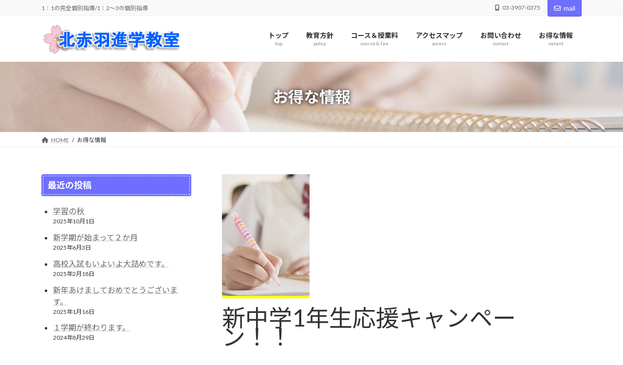

--- FILE ---
content_type: text/html; charset=UTF-8
request_url: https://kitaakabaneshingaku.com/%E3%81%8A%E5%BE%97%E3%81%AA%E6%83%85%E5%A0%B1/
body_size: 74161
content:
<!DOCTYPE html>
<html dir="ltr" lang="ja" prefix="og: https://ogp.me/ns#">
<head>
<meta charset="utf-8">
<meta http-equiv="X-UA-Compatible" content="IE=edge">
<meta name="viewport" content="width=device-width, initial-scale=1">
<!-- Google tag (gtag.js) --><script async src="https://www.googletagmanager.com/gtag/js?id=UA-30414458-18"></script><script>window.dataLayer = window.dataLayer || [];function gtag(){dataLayer.push(arguments);}gtag('js', new Date());gtag('config', 'UA-30414458-18');</script>
<title>お得な情報 | 北赤羽進学教室 | 小学校1年生～高校3年生</title>

		<!-- All in One SEO 4.9.3 - aioseo.com -->
	<meta name="robots" content="max-image-preview:large" />
	<link rel="canonical" href="https://kitaakabaneshingaku.com/%e3%81%8a%e5%be%97%e3%81%aa%e6%83%85%e5%a0%b1/" />
	<meta name="generator" content="All in One SEO (AIOSEO) 4.9.3" />
		<meta property="og:locale" content="ja_JP" />
		<meta property="og:site_name" content="北赤羽進学教室 | 小学校1年生～高校3年生 | 1：1の完全個別指導/1：2～3の個別指導" />
		<meta property="og:type" content="article" />
		<meta property="og:title" content="お得な情報 | 北赤羽進学教室 | 小学校1年生～高校3年生" />
		<meta property="og:url" content="https://kitaakabaneshingaku.com/%e3%81%8a%e5%be%97%e3%81%aa%e6%83%85%e5%a0%b1/" />
		<meta property="article:published_time" content="2014-12-22T01:34:44+00:00" />
		<meta property="article:modified_time" content="2023-07-28T09:25:19+00:00" />
		<meta name="twitter:card" content="summary" />
		<meta name="twitter:title" content="お得な情報 | 北赤羽進学教室 | 小学校1年生～高校3年生" />
		<script type="application/ld+json" class="aioseo-schema">
			{"@context":"https:\/\/schema.org","@graph":[{"@type":"BreadcrumbList","@id":"https:\/\/kitaakabaneshingaku.com\/%e3%81%8a%e5%be%97%e3%81%aa%e6%83%85%e5%a0%b1\/#breadcrumblist","itemListElement":[{"@type":"ListItem","@id":"https:\/\/kitaakabaneshingaku.com#listItem","position":1,"name":"\u30db\u30fc\u30e0","item":"https:\/\/kitaakabaneshingaku.com","nextItem":{"@type":"ListItem","@id":"https:\/\/kitaakabaneshingaku.com\/%e3%81%8a%e5%be%97%e3%81%aa%e6%83%85%e5%a0%b1\/#listItem","name":"\u304a\u5f97\u306a\u60c5\u5831"}},{"@type":"ListItem","@id":"https:\/\/kitaakabaneshingaku.com\/%e3%81%8a%e5%be%97%e3%81%aa%e6%83%85%e5%a0%b1\/#listItem","position":2,"name":"\u304a\u5f97\u306a\u60c5\u5831","previousItem":{"@type":"ListItem","@id":"https:\/\/kitaakabaneshingaku.com#listItem","name":"\u30db\u30fc\u30e0"}}]},{"@type":"Organization","@id":"https:\/\/kitaakabaneshingaku.com\/#organization","name":"\u5317\u8d64\u7fbd\u9032\u5b66\u6559\u5ba4 | \u5c0f\u5b66\u68211\u5e74\u751f\uff5e\u9ad8\u68213\u5e74\u751f","description":"1\uff1a1\u306e\u5b8c\u5168\u500b\u5225\u6307\u5c0e\/1\uff1a2\uff5e3\u306e\u500b\u5225\u6307\u5c0e","url":"https:\/\/kitaakabaneshingaku.com\/"},{"@type":"WebPage","@id":"https:\/\/kitaakabaneshingaku.com\/%e3%81%8a%e5%be%97%e3%81%aa%e6%83%85%e5%a0%b1\/#webpage","url":"https:\/\/kitaakabaneshingaku.com\/%e3%81%8a%e5%be%97%e3%81%aa%e6%83%85%e5%a0%b1\/","name":"\u304a\u5f97\u306a\u60c5\u5831 | \u5317\u8d64\u7fbd\u9032\u5b66\u6559\u5ba4 | \u5c0f\u5b66\u68211\u5e74\u751f\uff5e\u9ad8\u68213\u5e74\u751f","inLanguage":"ja","isPartOf":{"@id":"https:\/\/kitaakabaneshingaku.com\/#website"},"breadcrumb":{"@id":"https:\/\/kitaakabaneshingaku.com\/%e3%81%8a%e5%be%97%e3%81%aa%e6%83%85%e5%a0%b1\/#breadcrumblist"},"image":{"@type":"ImageObject","url":"https:\/\/kitaakabaneshingaku.com\/ad\/wp-content\/uploads\/2022\/10\/no-image.jpg","@id":"https:\/\/kitaakabaneshingaku.com\/%e3%81%8a%e5%be%97%e3%81%aa%e6%83%85%e5%a0%b1\/#mainImage","width":600,"height":371},"primaryImageOfPage":{"@id":"https:\/\/kitaakabaneshingaku.com\/%e3%81%8a%e5%be%97%e3%81%aa%e6%83%85%e5%a0%b1\/#mainImage"},"datePublished":"2014-12-22T01:34:44+00:00","dateModified":"2023-07-28T09:25:19+00:00"},{"@type":"WebSite","@id":"https:\/\/kitaakabaneshingaku.com\/#website","url":"https:\/\/kitaakabaneshingaku.com\/","name":"\u5317\u8d64\u7fbd\u9032\u5b66\u6559\u5ba4 | \u5c0f\u5b66\u68211\u5e74\u751f\uff5e\u9ad8\u68213\u5e74\u751f","description":"1\uff1a1\u306e\u5b8c\u5168\u500b\u5225\u6307\u5c0e\/1\uff1a2\uff5e3\u306e\u500b\u5225\u6307\u5c0e","inLanguage":"ja","publisher":{"@id":"https:\/\/kitaakabaneshingaku.com\/#organization"}}]}
		</script>
		<!-- All in One SEO -->

<link rel="alternate" type="application/rss+xml" title="北赤羽進学教室 | 小学校1年生～高校3年生 &raquo; フィード" href="https://kitaakabaneshingaku.com/feed/" />
<link rel="alternate" type="application/rss+xml" title="北赤羽進学教室 | 小学校1年生～高校3年生 &raquo; コメントフィード" href="https://kitaakabaneshingaku.com/comments/feed/" />
<meta name="description" content="新中学1年生応援キャンペーン！！　　ー3月31日をもって締め切りました。ー&nbsp;&nbsp;&nbsp;&nbsp;&nbsp;＜よくある質問にお答えします＞●月謝のほかに費用がかかるのでは…？⇒いいえ。当塾では月曜から金曜までの毎日やっても他のどこよりも安く、１回わずかに2,500円＋税。だから安心して毎日通わせることができます。しかもその他の料金は一切かかりません当塾ならではの破格料金です。他の塾と比べてみてください。" /><script type="text/javascript">
/* <![CDATA[ */
window._wpemojiSettings = {"baseUrl":"https:\/\/s.w.org\/images\/core\/emoji\/15.0.3\/72x72\/","ext":".png","svgUrl":"https:\/\/s.w.org\/images\/core\/emoji\/15.0.3\/svg\/","svgExt":".svg","source":{"concatemoji":"https:\/\/kitaakabaneshingaku.com\/ad\/wp-includes\/js\/wp-emoji-release.min.js?ver=6.6.4"}};
/*! This file is auto-generated */
!function(i,n){var o,s,e;function c(e){try{var t={supportTests:e,timestamp:(new Date).valueOf()};sessionStorage.setItem(o,JSON.stringify(t))}catch(e){}}function p(e,t,n){e.clearRect(0,0,e.canvas.width,e.canvas.height),e.fillText(t,0,0);var t=new Uint32Array(e.getImageData(0,0,e.canvas.width,e.canvas.height).data),r=(e.clearRect(0,0,e.canvas.width,e.canvas.height),e.fillText(n,0,0),new Uint32Array(e.getImageData(0,0,e.canvas.width,e.canvas.height).data));return t.every(function(e,t){return e===r[t]})}function u(e,t,n){switch(t){case"flag":return n(e,"\ud83c\udff3\ufe0f\u200d\u26a7\ufe0f","\ud83c\udff3\ufe0f\u200b\u26a7\ufe0f")?!1:!n(e,"\ud83c\uddfa\ud83c\uddf3","\ud83c\uddfa\u200b\ud83c\uddf3")&&!n(e,"\ud83c\udff4\udb40\udc67\udb40\udc62\udb40\udc65\udb40\udc6e\udb40\udc67\udb40\udc7f","\ud83c\udff4\u200b\udb40\udc67\u200b\udb40\udc62\u200b\udb40\udc65\u200b\udb40\udc6e\u200b\udb40\udc67\u200b\udb40\udc7f");case"emoji":return!n(e,"\ud83d\udc26\u200d\u2b1b","\ud83d\udc26\u200b\u2b1b")}return!1}function f(e,t,n){var r="undefined"!=typeof WorkerGlobalScope&&self instanceof WorkerGlobalScope?new OffscreenCanvas(300,150):i.createElement("canvas"),a=r.getContext("2d",{willReadFrequently:!0}),o=(a.textBaseline="top",a.font="600 32px Arial",{});return e.forEach(function(e){o[e]=t(a,e,n)}),o}function t(e){var t=i.createElement("script");t.src=e,t.defer=!0,i.head.appendChild(t)}"undefined"!=typeof Promise&&(o="wpEmojiSettingsSupports",s=["flag","emoji"],n.supports={everything:!0,everythingExceptFlag:!0},e=new Promise(function(e){i.addEventListener("DOMContentLoaded",e,{once:!0})}),new Promise(function(t){var n=function(){try{var e=JSON.parse(sessionStorage.getItem(o));if("object"==typeof e&&"number"==typeof e.timestamp&&(new Date).valueOf()<e.timestamp+604800&&"object"==typeof e.supportTests)return e.supportTests}catch(e){}return null}();if(!n){if("undefined"!=typeof Worker&&"undefined"!=typeof OffscreenCanvas&&"undefined"!=typeof URL&&URL.createObjectURL&&"undefined"!=typeof Blob)try{var e="postMessage("+f.toString()+"("+[JSON.stringify(s),u.toString(),p.toString()].join(",")+"));",r=new Blob([e],{type:"text/javascript"}),a=new Worker(URL.createObjectURL(r),{name:"wpTestEmojiSupports"});return void(a.onmessage=function(e){c(n=e.data),a.terminate(),t(n)})}catch(e){}c(n=f(s,u,p))}t(n)}).then(function(e){for(var t in e)n.supports[t]=e[t],n.supports.everything=n.supports.everything&&n.supports[t],"flag"!==t&&(n.supports.everythingExceptFlag=n.supports.everythingExceptFlag&&n.supports[t]);n.supports.everythingExceptFlag=n.supports.everythingExceptFlag&&!n.supports.flag,n.DOMReady=!1,n.readyCallback=function(){n.DOMReady=!0}}).then(function(){return e}).then(function(){var e;n.supports.everything||(n.readyCallback(),(e=n.source||{}).concatemoji?t(e.concatemoji):e.wpemoji&&e.twemoji&&(t(e.twemoji),t(e.wpemoji)))}))}((window,document),window._wpemojiSettings);
/* ]]> */
</script>
<link rel='stylesheet' id='vkExUnit_common_style-css' href='https://kitaakabaneshingaku.com/ad/wp-content/plugins/vk-all-in-one-expansion-unit/assets/css/vkExUnit_style.css?ver=9.113.0.1' type='text/css' media='all' />
<style id='vkExUnit_common_style-inline-css' type='text/css'>
:root {--ver_page_top_button_url:url(https://kitaakabaneshingaku.com/ad/wp-content/plugins/vk-all-in-one-expansion-unit/assets/images/to-top-btn-icon.svg);}@font-face {font-weight: normal;font-style: normal;font-family: "vk_sns";src: url("https://kitaakabaneshingaku.com/ad/wp-content/plugins/vk-all-in-one-expansion-unit/inc/sns/icons/fonts/vk_sns.eot?-bq20cj");src: url("https://kitaakabaneshingaku.com/ad/wp-content/plugins/vk-all-in-one-expansion-unit/inc/sns/icons/fonts/vk_sns.eot?#iefix-bq20cj") format("embedded-opentype"),url("https://kitaakabaneshingaku.com/ad/wp-content/plugins/vk-all-in-one-expansion-unit/inc/sns/icons/fonts/vk_sns.woff?-bq20cj") format("woff"),url("https://kitaakabaneshingaku.com/ad/wp-content/plugins/vk-all-in-one-expansion-unit/inc/sns/icons/fonts/vk_sns.ttf?-bq20cj") format("truetype"),url("https://kitaakabaneshingaku.com/ad/wp-content/plugins/vk-all-in-one-expansion-unit/inc/sns/icons/fonts/vk_sns.svg?-bq20cj#vk_sns") format("svg");}
.veu_promotion-alert__content--text {border: 1px solid rgba(0,0,0,0.125);padding: 0.5em 1em;border-radius: var(--vk-size-radius);margin-bottom: var(--vk-margin-block-bottom);font-size: 0.875rem;}/* Alert Content部分に段落タグを入れた場合に最後の段落の余白を0にする */.veu_promotion-alert__content--text p:last-of-type{margin-bottom:0;margin-top: 0;}
</style>
<link rel='stylesheet' id='vk-header-top-css' href='https://kitaakabaneshingaku.com/ad/wp-content/plugins/lightning-g3-pro-unit/inc/header-top/package/css/header-top.css?ver=0.1.1' type='text/css' media='all' />
<style id='wp-emoji-styles-inline-css' type='text/css'>

	img.wp-smiley, img.emoji {
		display: inline !important;
		border: none !important;
		box-shadow: none !important;
		height: 1em !important;
		width: 1em !important;
		margin: 0 0.07em !important;
		vertical-align: -0.1em !important;
		background: none !important;
		padding: 0 !important;
	}
</style>
<link rel='stylesheet' id='wp-block-library-css' href='https://kitaakabaneshingaku.com/ad/wp-includes/css/dist/block-library/style.min.css?ver=6.6.4' type='text/css' media='all' />
<style id='wp-block-library-inline-css' type='text/css'>
.vk-cols--reverse{flex-direction:row-reverse}.vk-cols--hasbtn{margin-bottom:0}.vk-cols--hasbtn>.row>.vk_gridColumn_item,.vk-cols--hasbtn>.wp-block-column{position:relative;padding-bottom:3em}.vk-cols--hasbtn>.row>.vk_gridColumn_item>.wp-block-buttons,.vk-cols--hasbtn>.row>.vk_gridColumn_item>.vk_button,.vk-cols--hasbtn>.wp-block-column>.wp-block-buttons,.vk-cols--hasbtn>.wp-block-column>.vk_button{position:absolute;bottom:0;width:100%}.vk-cols--fit.wp-block-columns{gap:0}.vk-cols--fit.wp-block-columns,.vk-cols--fit.wp-block-columns:not(.is-not-stacked-on-mobile){margin-top:0;margin-bottom:0;justify-content:space-between}.vk-cols--fit.wp-block-columns>.wp-block-column *:last-child,.vk-cols--fit.wp-block-columns:not(.is-not-stacked-on-mobile)>.wp-block-column *:last-child{margin-bottom:0}.vk-cols--fit.wp-block-columns>.wp-block-column>.wp-block-cover,.vk-cols--fit.wp-block-columns:not(.is-not-stacked-on-mobile)>.wp-block-column>.wp-block-cover{margin-top:0}.vk-cols--fit.wp-block-columns.has-background,.vk-cols--fit.wp-block-columns:not(.is-not-stacked-on-mobile).has-background{padding:0}@media(max-width: 599px){.vk-cols--fit.wp-block-columns:not(.has-background)>.wp-block-column:not(.has-background),.vk-cols--fit.wp-block-columns:not(.is-not-stacked-on-mobile):not(.has-background)>.wp-block-column:not(.has-background){padding-left:0 !important;padding-right:0 !important}}@media(min-width: 782px){.vk-cols--fit.wp-block-columns .block-editor-block-list__block.wp-block-column:not(:first-child),.vk-cols--fit.wp-block-columns>.wp-block-column:not(:first-child),.vk-cols--fit.wp-block-columns:not(.is-not-stacked-on-mobile) .block-editor-block-list__block.wp-block-column:not(:first-child),.vk-cols--fit.wp-block-columns:not(.is-not-stacked-on-mobile)>.wp-block-column:not(:first-child){margin-left:0}}@media(min-width: 600px)and (max-width: 781px){.vk-cols--fit.wp-block-columns .wp-block-column:nth-child(2n),.vk-cols--fit.wp-block-columns:not(.is-not-stacked-on-mobile) .wp-block-column:nth-child(2n){margin-left:0}.vk-cols--fit.wp-block-columns .wp-block-column:not(:only-child),.vk-cols--fit.wp-block-columns:not(.is-not-stacked-on-mobile) .wp-block-column:not(:only-child){flex-basis:50% !important}}.vk-cols--fit--gap1.wp-block-columns{gap:1px}@media(min-width: 600px)and (max-width: 781px){.vk-cols--fit--gap1.wp-block-columns .wp-block-column:not(:only-child){flex-basis:calc(50% - 1px) !important}}.vk-cols--fit.vk-cols--grid>.block-editor-block-list__block,.vk-cols--fit.vk-cols--grid>.wp-block-column,.vk-cols--fit.vk-cols--grid:not(.is-not-stacked-on-mobile)>.block-editor-block-list__block,.vk-cols--fit.vk-cols--grid:not(.is-not-stacked-on-mobile)>.wp-block-column{flex-basis:50%;box-sizing:border-box}@media(max-width: 599px){.vk-cols--fit.vk-cols--grid.vk-cols--grid--alignfull>.wp-block-column:nth-child(2)>.wp-block-cover,.vk-cols--fit.vk-cols--grid.vk-cols--grid--alignfull>.wp-block-column:nth-child(2)>.vk_outer,.vk-cols--fit.vk-cols--grid:not(.is-not-stacked-on-mobile).vk-cols--grid--alignfull>.wp-block-column:nth-child(2)>.wp-block-cover,.vk-cols--fit.vk-cols--grid:not(.is-not-stacked-on-mobile).vk-cols--grid--alignfull>.wp-block-column:nth-child(2)>.vk_outer{width:100vw;margin-right:calc((100% - 100vw)/2);margin-left:calc((100% - 100vw)/2)}}@media(min-width: 600px){.vk-cols--fit.vk-cols--grid.vk-cols--grid--alignfull>.wp-block-column:nth-child(2)>.wp-block-cover,.vk-cols--fit.vk-cols--grid.vk-cols--grid--alignfull>.wp-block-column:nth-child(2)>.vk_outer,.vk-cols--fit.vk-cols--grid:not(.is-not-stacked-on-mobile).vk-cols--grid--alignfull>.wp-block-column:nth-child(2)>.wp-block-cover,.vk-cols--fit.vk-cols--grid:not(.is-not-stacked-on-mobile).vk-cols--grid--alignfull>.wp-block-column:nth-child(2)>.vk_outer{margin-right:calc(100% - 50vw);width:50vw}}@media(min-width: 600px){.vk-cols--fit.vk-cols--grid.vk-cols--grid--alignfull.vk-cols--reverse>.wp-block-column,.vk-cols--fit.vk-cols--grid:not(.is-not-stacked-on-mobile).vk-cols--grid--alignfull.vk-cols--reverse>.wp-block-column{margin-left:0;margin-right:0}.vk-cols--fit.vk-cols--grid.vk-cols--grid--alignfull.vk-cols--reverse>.wp-block-column:nth-child(2)>.wp-block-cover,.vk-cols--fit.vk-cols--grid.vk-cols--grid--alignfull.vk-cols--reverse>.wp-block-column:nth-child(2)>.vk_outer,.vk-cols--fit.vk-cols--grid:not(.is-not-stacked-on-mobile).vk-cols--grid--alignfull.vk-cols--reverse>.wp-block-column:nth-child(2)>.wp-block-cover,.vk-cols--fit.vk-cols--grid:not(.is-not-stacked-on-mobile).vk-cols--grid--alignfull.vk-cols--reverse>.wp-block-column:nth-child(2)>.vk_outer{margin-left:calc(100% - 50vw)}}.vk-cols--menu h2,.vk-cols--menu h3,.vk-cols--menu h4,.vk-cols--menu h5{margin-bottom:.2em;text-shadow:#000 0 0 10px}.vk-cols--menu h2:first-child,.vk-cols--menu h3:first-child,.vk-cols--menu h4:first-child,.vk-cols--menu h5:first-child{margin-top:0}.vk-cols--menu p{margin-bottom:1rem;text-shadow:#000 0 0 10px}.vk-cols--menu .wp-block-cover__inner-container:last-child{margin-bottom:0}.vk-cols--fitbnrs .wp-block-column .wp-block-cover:hover img{filter:unset}.vk-cols--fitbnrs .wp-block-column .wp-block-cover:hover{background-color:unset}.vk-cols--fitbnrs .wp-block-column .wp-block-cover:hover .wp-block-cover__image-background{filter:unset !important}.vk-cols--fitbnrs .wp-block-cover .wp-block-cover__inner-container{position:absolute;height:100%;width:100%}.vk-cols--fitbnrs .vk_button{height:100%;margin:0}.vk-cols--fitbnrs .vk_button .vk_button_btn,.vk-cols--fitbnrs .vk_button .btn{height:100%;width:100%;border:none;box-shadow:none;background-color:unset !important;transition:unset}.vk-cols--fitbnrs .vk_button .vk_button_btn:hover,.vk-cols--fitbnrs .vk_button .btn:hover{transition:unset}.vk-cols--fitbnrs .vk_button .vk_button_btn:after,.vk-cols--fitbnrs .vk_button .btn:after{border:none}.vk-cols--fitbnrs .vk_button .vk_button_link_txt{width:100%;position:absolute;top:50%;left:50%;transform:translateY(-50%) translateX(-50%);font-size:2rem;text-shadow:#000 0 0 10px}.vk-cols--fitbnrs .vk_button .vk_button_link_subCaption{width:100%;position:absolute;top:calc(50% + 2.2em);left:50%;transform:translateY(-50%) translateX(-50%);text-shadow:#000 0 0 10px}@media(min-width: 992px){.vk-cols--media.wp-block-columns{gap:3rem}}.vk-fit-map figure{margin-bottom:0}.vk-fit-map iframe{position:relative;margin-bottom:0;display:block;max-height:400px;width:100vw}.vk-fit-map:is(.alignfull,.alignwide) div{max-width:100%}.vk-table--th--width25 :where(tr>*:first-child){width:25%}.vk-table--th--width30 :where(tr>*:first-child){width:30%}.vk-table--th--width35 :where(tr>*:first-child){width:35%}.vk-table--th--width40 :where(tr>*:first-child){width:40%}.vk-table--th--bg-bright :where(tr>*:first-child){background-color:var(--wp--preset--color--bg-secondary, rgba(0, 0, 0, 0.05))}@media(max-width: 599px){.vk-table--mobile-block :is(th,td){width:100%;display:block}.vk-table--mobile-block.wp-block-table table :is(th,td){border-top:none}}.vk-table--width--th25 :where(tr>*:first-child){width:25%}.vk-table--width--th30 :where(tr>*:first-child){width:30%}.vk-table--width--th35 :where(tr>*:first-child){width:35%}.vk-table--width--th40 :where(tr>*:first-child){width:40%}.no-margin{margin:0}@media(max-width: 599px){.wp-block-image.vk-aligncenter--mobile>.alignright{float:none;margin-left:auto;margin-right:auto}.vk-no-padding-horizontal--mobile{padding-left:0 !important;padding-right:0 !important}}
/* VK Color Palettes */:root{ --wp--preset--color--vk-color-primary:#6e6eff}/* --vk-color-primary is deprecated. */:root{ --vk-color-primary: var(--wp--preset--color--vk-color-primary);}:root{ --wp--preset--color--vk-color-primary-dark:#5858cc}/* --vk-color-primary-dark is deprecated. */:root{ --vk-color-primary-dark: var(--wp--preset--color--vk-color-primary-dark);}:root{ --wp--preset--color--vk-color-primary-vivid:#7979ff}/* --vk-color-primary-vivid is deprecated. */:root{ --vk-color-primary-vivid: var(--wp--preset--color--vk-color-primary-vivid);}
</style>
<link rel='stylesheet' id='aioseo/css/src/vue/standalone/blocks/table-of-contents/global.scss-css' href='https://kitaakabaneshingaku.com/ad/wp-content/plugins/all-in-one-seo-pack/dist/Lite/assets/css/table-of-contents/global.e90f6d47.css?ver=4.9.3' type='text/css' media='all' />
<style id='classic-theme-styles-inline-css' type='text/css'>
/*! This file is auto-generated */
.wp-block-button__link{color:#fff;background-color:#32373c;border-radius:9999px;box-shadow:none;text-decoration:none;padding:calc(.667em + 2px) calc(1.333em + 2px);font-size:1.125em}.wp-block-file__button{background:#32373c;color:#fff;text-decoration:none}
</style>
<style id='global-styles-inline-css' type='text/css'>
:root{--wp--preset--aspect-ratio--square: 1;--wp--preset--aspect-ratio--4-3: 4/3;--wp--preset--aspect-ratio--3-4: 3/4;--wp--preset--aspect-ratio--3-2: 3/2;--wp--preset--aspect-ratio--2-3: 2/3;--wp--preset--aspect-ratio--16-9: 16/9;--wp--preset--aspect-ratio--9-16: 9/16;--wp--preset--color--black: #000000;--wp--preset--color--cyan-bluish-gray: #abb8c3;--wp--preset--color--white: #ffffff;--wp--preset--color--pale-pink: #f78da7;--wp--preset--color--vivid-red: #cf2e2e;--wp--preset--color--luminous-vivid-orange: #ff6900;--wp--preset--color--luminous-vivid-amber: #fcb900;--wp--preset--color--light-green-cyan: #7bdcb5;--wp--preset--color--vivid-green-cyan: #00d084;--wp--preset--color--pale-cyan-blue: #8ed1fc;--wp--preset--color--vivid-cyan-blue: #0693e3;--wp--preset--color--vivid-purple: #9b51e0;--wp--preset--color--vk-color-primary: #6e6eff;--wp--preset--color--vk-color-primary-dark: #5858cc;--wp--preset--color--vk-color-primary-vivid: #7979ff;--wp--preset--gradient--vivid-cyan-blue-to-vivid-purple: linear-gradient(135deg,rgba(6,147,227,1) 0%,rgb(155,81,224) 100%);--wp--preset--gradient--light-green-cyan-to-vivid-green-cyan: linear-gradient(135deg,rgb(122,220,180) 0%,rgb(0,208,130) 100%);--wp--preset--gradient--luminous-vivid-amber-to-luminous-vivid-orange: linear-gradient(135deg,rgba(252,185,0,1) 0%,rgba(255,105,0,1) 100%);--wp--preset--gradient--luminous-vivid-orange-to-vivid-red: linear-gradient(135deg,rgba(255,105,0,1) 0%,rgb(207,46,46) 100%);--wp--preset--gradient--very-light-gray-to-cyan-bluish-gray: linear-gradient(135deg,rgb(238,238,238) 0%,rgb(169,184,195) 100%);--wp--preset--gradient--cool-to-warm-spectrum: linear-gradient(135deg,rgb(74,234,220) 0%,rgb(151,120,209) 20%,rgb(207,42,186) 40%,rgb(238,44,130) 60%,rgb(251,105,98) 80%,rgb(254,248,76) 100%);--wp--preset--gradient--blush-light-purple: linear-gradient(135deg,rgb(255,206,236) 0%,rgb(152,150,240) 100%);--wp--preset--gradient--blush-bordeaux: linear-gradient(135deg,rgb(254,205,165) 0%,rgb(254,45,45) 50%,rgb(107,0,62) 100%);--wp--preset--gradient--luminous-dusk: linear-gradient(135deg,rgb(255,203,112) 0%,rgb(199,81,192) 50%,rgb(65,88,208) 100%);--wp--preset--gradient--pale-ocean: linear-gradient(135deg,rgb(255,245,203) 0%,rgb(182,227,212) 50%,rgb(51,167,181) 100%);--wp--preset--gradient--electric-grass: linear-gradient(135deg,rgb(202,248,128) 0%,rgb(113,206,126) 100%);--wp--preset--gradient--midnight: linear-gradient(135deg,rgb(2,3,129) 0%,rgb(40,116,252) 100%);--wp--preset--gradient--vivid-green-cyan-to-vivid-cyan-blue: linear-gradient(135deg,rgba(0,208,132,1) 0%,rgba(6,147,227,1) 100%);--wp--preset--font-size--small: 14px;--wp--preset--font-size--medium: 20px;--wp--preset--font-size--large: 24px;--wp--preset--font-size--x-large: 42px;--wp--preset--font-size--regular: 16px;--wp--preset--font-size--huge: 36px;--wp--preset--spacing--20: 0.44rem;--wp--preset--spacing--30: 0.67rem;--wp--preset--spacing--40: 1rem;--wp--preset--spacing--50: 1.5rem;--wp--preset--spacing--60: 2.25rem;--wp--preset--spacing--70: 3.38rem;--wp--preset--spacing--80: 5.06rem;--wp--preset--shadow--natural: 6px 6px 9px rgba(0, 0, 0, 0.2);--wp--preset--shadow--deep: 12px 12px 50px rgba(0, 0, 0, 0.4);--wp--preset--shadow--sharp: 6px 6px 0px rgba(0, 0, 0, 0.2);--wp--preset--shadow--outlined: 6px 6px 0px -3px rgba(255, 255, 255, 1), 6px 6px rgba(0, 0, 0, 1);--wp--preset--shadow--crisp: 6px 6px 0px rgba(0, 0, 0, 1);}:where(.is-layout-flex){gap: 0.5em;}:where(.is-layout-grid){gap: 0.5em;}body .is-layout-flex{display: flex;}.is-layout-flex{flex-wrap: wrap;align-items: center;}.is-layout-flex > :is(*, div){margin: 0;}body .is-layout-grid{display: grid;}.is-layout-grid > :is(*, div){margin: 0;}:where(.wp-block-columns.is-layout-flex){gap: 2em;}:where(.wp-block-columns.is-layout-grid){gap: 2em;}:where(.wp-block-post-template.is-layout-flex){gap: 1.25em;}:where(.wp-block-post-template.is-layout-grid){gap: 1.25em;}.has-black-color{color: var(--wp--preset--color--black) !important;}.has-cyan-bluish-gray-color{color: var(--wp--preset--color--cyan-bluish-gray) !important;}.has-white-color{color: var(--wp--preset--color--white) !important;}.has-pale-pink-color{color: var(--wp--preset--color--pale-pink) !important;}.has-vivid-red-color{color: var(--wp--preset--color--vivid-red) !important;}.has-luminous-vivid-orange-color{color: var(--wp--preset--color--luminous-vivid-orange) !important;}.has-luminous-vivid-amber-color{color: var(--wp--preset--color--luminous-vivid-amber) !important;}.has-light-green-cyan-color{color: var(--wp--preset--color--light-green-cyan) !important;}.has-vivid-green-cyan-color{color: var(--wp--preset--color--vivid-green-cyan) !important;}.has-pale-cyan-blue-color{color: var(--wp--preset--color--pale-cyan-blue) !important;}.has-vivid-cyan-blue-color{color: var(--wp--preset--color--vivid-cyan-blue) !important;}.has-vivid-purple-color{color: var(--wp--preset--color--vivid-purple) !important;}.has-vk-color-primary-color{color: var(--wp--preset--color--vk-color-primary) !important;}.has-vk-color-primary-dark-color{color: var(--wp--preset--color--vk-color-primary-dark) !important;}.has-vk-color-primary-vivid-color{color: var(--wp--preset--color--vk-color-primary-vivid) !important;}.has-black-background-color{background-color: var(--wp--preset--color--black) !important;}.has-cyan-bluish-gray-background-color{background-color: var(--wp--preset--color--cyan-bluish-gray) !important;}.has-white-background-color{background-color: var(--wp--preset--color--white) !important;}.has-pale-pink-background-color{background-color: var(--wp--preset--color--pale-pink) !important;}.has-vivid-red-background-color{background-color: var(--wp--preset--color--vivid-red) !important;}.has-luminous-vivid-orange-background-color{background-color: var(--wp--preset--color--luminous-vivid-orange) !important;}.has-luminous-vivid-amber-background-color{background-color: var(--wp--preset--color--luminous-vivid-amber) !important;}.has-light-green-cyan-background-color{background-color: var(--wp--preset--color--light-green-cyan) !important;}.has-vivid-green-cyan-background-color{background-color: var(--wp--preset--color--vivid-green-cyan) !important;}.has-pale-cyan-blue-background-color{background-color: var(--wp--preset--color--pale-cyan-blue) !important;}.has-vivid-cyan-blue-background-color{background-color: var(--wp--preset--color--vivid-cyan-blue) !important;}.has-vivid-purple-background-color{background-color: var(--wp--preset--color--vivid-purple) !important;}.has-vk-color-primary-background-color{background-color: var(--wp--preset--color--vk-color-primary) !important;}.has-vk-color-primary-dark-background-color{background-color: var(--wp--preset--color--vk-color-primary-dark) !important;}.has-vk-color-primary-vivid-background-color{background-color: var(--wp--preset--color--vk-color-primary-vivid) !important;}.has-black-border-color{border-color: var(--wp--preset--color--black) !important;}.has-cyan-bluish-gray-border-color{border-color: var(--wp--preset--color--cyan-bluish-gray) !important;}.has-white-border-color{border-color: var(--wp--preset--color--white) !important;}.has-pale-pink-border-color{border-color: var(--wp--preset--color--pale-pink) !important;}.has-vivid-red-border-color{border-color: var(--wp--preset--color--vivid-red) !important;}.has-luminous-vivid-orange-border-color{border-color: var(--wp--preset--color--luminous-vivid-orange) !important;}.has-luminous-vivid-amber-border-color{border-color: var(--wp--preset--color--luminous-vivid-amber) !important;}.has-light-green-cyan-border-color{border-color: var(--wp--preset--color--light-green-cyan) !important;}.has-vivid-green-cyan-border-color{border-color: var(--wp--preset--color--vivid-green-cyan) !important;}.has-pale-cyan-blue-border-color{border-color: var(--wp--preset--color--pale-cyan-blue) !important;}.has-vivid-cyan-blue-border-color{border-color: var(--wp--preset--color--vivid-cyan-blue) !important;}.has-vivid-purple-border-color{border-color: var(--wp--preset--color--vivid-purple) !important;}.has-vk-color-primary-border-color{border-color: var(--wp--preset--color--vk-color-primary) !important;}.has-vk-color-primary-dark-border-color{border-color: var(--wp--preset--color--vk-color-primary-dark) !important;}.has-vk-color-primary-vivid-border-color{border-color: var(--wp--preset--color--vk-color-primary-vivid) !important;}.has-vivid-cyan-blue-to-vivid-purple-gradient-background{background: var(--wp--preset--gradient--vivid-cyan-blue-to-vivid-purple) !important;}.has-light-green-cyan-to-vivid-green-cyan-gradient-background{background: var(--wp--preset--gradient--light-green-cyan-to-vivid-green-cyan) !important;}.has-luminous-vivid-amber-to-luminous-vivid-orange-gradient-background{background: var(--wp--preset--gradient--luminous-vivid-amber-to-luminous-vivid-orange) !important;}.has-luminous-vivid-orange-to-vivid-red-gradient-background{background: var(--wp--preset--gradient--luminous-vivid-orange-to-vivid-red) !important;}.has-very-light-gray-to-cyan-bluish-gray-gradient-background{background: var(--wp--preset--gradient--very-light-gray-to-cyan-bluish-gray) !important;}.has-cool-to-warm-spectrum-gradient-background{background: var(--wp--preset--gradient--cool-to-warm-spectrum) !important;}.has-blush-light-purple-gradient-background{background: var(--wp--preset--gradient--blush-light-purple) !important;}.has-blush-bordeaux-gradient-background{background: var(--wp--preset--gradient--blush-bordeaux) !important;}.has-luminous-dusk-gradient-background{background: var(--wp--preset--gradient--luminous-dusk) !important;}.has-pale-ocean-gradient-background{background: var(--wp--preset--gradient--pale-ocean) !important;}.has-electric-grass-gradient-background{background: var(--wp--preset--gradient--electric-grass) !important;}.has-midnight-gradient-background{background: var(--wp--preset--gradient--midnight) !important;}.has-small-font-size{font-size: var(--wp--preset--font-size--small) !important;}.has-medium-font-size{font-size: var(--wp--preset--font-size--medium) !important;}.has-large-font-size{font-size: var(--wp--preset--font-size--large) !important;}.has-x-large-font-size{font-size: var(--wp--preset--font-size--x-large) !important;}
:where(.wp-block-post-template.is-layout-flex){gap: 1.25em;}:where(.wp-block-post-template.is-layout-grid){gap: 1.25em;}
:where(.wp-block-columns.is-layout-flex){gap: 2em;}:where(.wp-block-columns.is-layout-grid){gap: 2em;}
:root :where(.wp-block-pullquote){font-size: 1.5em;line-height: 1.6;}
</style>
<link rel='stylesheet' id='contact-form-7-css' href='https://kitaakabaneshingaku.com/ad/wp-content/plugins/contact-form-7/includes/css/styles.css?ver=5.9.8' type='text/css' media='all' />
<link rel='stylesheet' id='vk-swiper-style-css' href='https://kitaakabaneshingaku.com/ad/wp-content/plugins/vk-blocks-pro/vendor/vektor-inc/vk-swiper/src/assets/css/swiper-bundle.min.css?ver=11.0.2' type='text/css' media='all' />
<link rel='stylesheet' id='lightning-common-style-css' href='https://kitaakabaneshingaku.com/ad/wp-content/themes/lightning/_g3/assets/css/style.css?ver=15.26.2' type='text/css' media='all' />
<style id='lightning-common-style-inline-css' type='text/css'>
/* Lightning */:root {--vk-color-primary:#6e6eff;--vk-color-primary-dark:#5858cc;--vk-color-primary-vivid:#7979ff;--g_nav_main_acc_icon_open_url:url(https://kitaakabaneshingaku.com/ad/wp-content/themes/lightning/_g3/inc/vk-mobile-nav/package/images/vk-menu-acc-icon-open-black.svg);--g_nav_main_acc_icon_close_url: url(https://kitaakabaneshingaku.com/ad/wp-content/themes/lightning/_g3/inc/vk-mobile-nav/package/images/vk-menu-close-black.svg);--g_nav_sub_acc_icon_open_url: url(https://kitaakabaneshingaku.com/ad/wp-content/themes/lightning/_g3/inc/vk-mobile-nav/package/images/vk-menu-acc-icon-open-white.svg);--g_nav_sub_acc_icon_close_url: url(https://kitaakabaneshingaku.com/ad/wp-content/themes/lightning/_g3/inc/vk-mobile-nav/package/images/vk-menu-close-white.svg);}
:root{--swiper-navigation-color: #fff;}
html{scroll-padding-top:var(--vk-size-admin-bar);}
:root {}.main-section {}
/* vk-mobile-nav */:root {--vk-mobile-nav-menu-btn-bg-src: url("https://kitaakabaneshingaku.com/ad/wp-content/themes/lightning/_g3/inc/vk-mobile-nav/package/images/vk-menu-btn-black.svg");--vk-mobile-nav-menu-btn-close-bg-src: url("https://kitaakabaneshingaku.com/ad/wp-content/themes/lightning/_g3/inc/vk-mobile-nav/package/images/vk-menu-close-black.svg");--vk-menu-acc-icon-open-black-bg-src: url("https://kitaakabaneshingaku.com/ad/wp-content/themes/lightning/_g3/inc/vk-mobile-nav/package/images/vk-menu-acc-icon-open-black.svg");--vk-menu-acc-icon-open-white-bg-src: url("https://kitaakabaneshingaku.com/ad/wp-content/themes/lightning/_g3/inc/vk-mobile-nav/package/images/vk-menu-acc-icon-open-white.svg");--vk-menu-acc-icon-close-black-bg-src: url("https://kitaakabaneshingaku.com/ad/wp-content/themes/lightning/_g3/inc/vk-mobile-nav/package/images/vk-menu-close-black.svg");--vk-menu-acc-icon-close-white-bg-src: url("https://kitaakabaneshingaku.com/ad/wp-content/themes/lightning/_g3/inc/vk-mobile-nav/package/images/vk-menu-close-white.svg");}
</style>
<link rel='stylesheet' id='lightning-design-style-css' href='https://kitaakabaneshingaku.com/ad/wp-content/themes/lightning/_g3/design-skin/origin3/css/style.css?ver=15.26.2' type='text/css' media='all' />
<style id='lightning-design-style-inline-css' type='text/css'>
.tagcloud a:before { font-family: "Font Awesome 5 Free";content: "\f02b";font-weight: bold; }
/* Pro Title Design */ h2,.main-section .cart_totals h2,h2.main-section-title { color:var(--vk-color-text-body);background-color:unset;position: relative;border:none;padding:unset;margin-left: auto;margin-right: auto;border-radius:unset;outline: unset;outline-offset: unset;box-shadow: unset;content:none;overflow: unset;background-color:var(--vk-color-primary);position: relative;padding: 0.6em 0.8em 0.55em;margin-bottom:var(--vk-margin-headding-bottom);color:#fff;border-radius:4px;text-align:left;}h2 a,.main-section .cart_totals h2 a,h2.main-section-title a { color:#fff;}h2::before,.main-section .cart_totals h2::before,h2.main-section-title::before { color:var(--vk-color-text-body);background-color:unset;position: relative;border:none;padding:unset;margin-left: auto;margin-right: auto;border-radius:unset;outline: unset;outline-offset: unset;box-shadow: unset;content:none;overflow: unset;content: "";position: absolute;top: auto;left: 40px;bottom: -20px;width: auto;margin-left: -10px;border: 10px solid transparent;border-top: 10px solid var(--vk-color-primary);z-index: 2;height: auto;background-color: transparent !important;}h2::after,.main-section .cart_totals h2::after,h2.main-section-title::after { color:var(--vk-color-text-body);background-color:unset;position: relative;border:none;padding:unset;margin-left: auto;margin-right: auto;border-radius:unset;outline: unset;outline-offset: unset;box-shadow: unset;content:none;overflow: unset;}.sub-section .sub-section-title,.site-body-bottom .sub-section-title { color:var(--vk-color-text-body);background-color:unset;position: relative;border:none;padding:unset;margin-left: auto;margin-right: auto;border-radius:unset;outline: unset;outline-offset: unset;box-shadow: unset;content:none;overflow: unset;background-color:var(--vk-color-primary);padding: 0.6em 0.7em 0.55em;margin-bottom:var(--vk-margin-headding-bottom);color:#fff;border-radius:4px;outline: dashed 1px #fff;outline-offset: -4px;}.sub-section .sub-section-title a,.site-body-bottom .sub-section-title a { color:#fff;}.sub-section .sub-section-title::before,.site-body-bottom .sub-section-title::before { color:var(--vk-color-text-body);background-color:unset;position: relative;border:none;padding:unset;margin-left: auto;margin-right: auto;border-radius:unset;outline: unset;outline-offset: unset;box-shadow: unset;content:none;overflow: unset;}.sub-section .sub-section-title::after,.site-body-bottom .sub-section-title::after { color:var(--vk-color-text-body);background-color:unset;position: relative;border:none;padding:unset;margin-left: auto;margin-right: auto;border-radius:unset;outline: unset;outline-offset: unset;box-shadow: unset;content:none;overflow: unset;}h3 { color:var(--vk-color-text-body);background-color:unset;position: relative;border:none;padding:unset;margin-left: auto;margin-right: auto;border-radius:unset;outline: unset;outline-offset: unset;box-shadow: unset;content:none;overflow: unset;padding: 0.6em 0 0.55em;margin-bottom:var(--vk-margin-headding-bottom);border-top: double 3px var(--vk-color-primary);border-bottom: double 3px var(--vk-color-primary);}h3 a { color:var(--vk-color-text-body);}h3::before { color:var(--vk-color-text-body);background-color:unset;position: relative;border:none;padding:unset;margin-left: auto;margin-right: auto;border-radius:unset;outline: unset;outline-offset: unset;box-shadow: unset;content:none;overflow: unset;}h3::after { color:var(--vk-color-text-body);background-color:unset;position: relative;border:none;padding:unset;margin-left: auto;margin-right: auto;border-radius:unset;outline: unset;outline-offset: unset;box-shadow: unset;content:none;overflow: unset;}
.vk-campaign-text{color:#fff;background-color:#eab010;}.vk-campaign-text_btn,.vk-campaign-text_btn:link,.vk-campaign-text_btn:visited,.vk-campaign-text_btn:focus,.vk-campaign-text_btn:active{background:#fff;color:#4c4c4c;}a.vk-campaign-text_btn:hover{background:#eab010;color:#fff;}.vk-campaign-text_link,.vk-campaign-text_link:link,.vk-campaign-text_link:hover,.vk-campaign-text_link:visited,.vk-campaign-text_link:active,.vk-campaign-text_link:focus{color:#fff;}
/* page header */:root{--vk-page-header-url : url(https://kitaakabaneshingaku.com/ad/wp-content/uploads/2022/10/page_header.jpg);}@media ( max-width:575.98px ){:root{--vk-page-header-url : url(https://kitaakabaneshingaku.com/ad/wp-content/uploads/2022/10/page_header.jpg);}}.page-header{ position:relative;color:#ffffff;text-shadow:0px 0px 10px #000000;background: var(--vk-page-header-url, url(https://kitaakabaneshingaku.com/ad/wp-content/uploads/2022/10/page_header.jpg) ) no-repeat 50% center;background-size: cover;min-height:9rem;}.page-header::before{content:"";position:absolute;top:0;left:0;background-color:#fff;opacity:0.3;width:100%;height:100%;}
</style>
<link rel='stylesheet' id='vk-blog-card-css' href='https://kitaakabaneshingaku.com/ad/wp-content/themes/lightning/_g3/inc/vk-wp-oembed-blog-card/package/css/blog-card.css?ver=6.6.4' type='text/css' media='all' />
<link rel='stylesheet' id='veu-cta-css' href='https://kitaakabaneshingaku.com/ad/wp-content/plugins/vk-all-in-one-expansion-unit/inc/call-to-action/package/assets/css/style.css?ver=9.113.0.1' type='text/css' media='all' />
<link rel='stylesheet' id='vk-blocks-build-css-css' href='https://kitaakabaneshingaku.com/ad/wp-content/plugins/vk-blocks-pro/build/block-build.css?ver=1.115.2.0' type='text/css' media='all' />
<style id='vk-blocks-build-css-inline-css' type='text/css'>

	:root {
		--vk_image-mask-circle: url(https://kitaakabaneshingaku.com/ad/wp-content/plugins/vk-blocks-pro/inc/vk-blocks/images/circle.svg);
		--vk_image-mask-wave01: url(https://kitaakabaneshingaku.com/ad/wp-content/plugins/vk-blocks-pro/inc/vk-blocks/images/wave01.svg);
		--vk_image-mask-wave02: url(https://kitaakabaneshingaku.com/ad/wp-content/plugins/vk-blocks-pro/inc/vk-blocks/images/wave02.svg);
		--vk_image-mask-wave03: url(https://kitaakabaneshingaku.com/ad/wp-content/plugins/vk-blocks-pro/inc/vk-blocks/images/wave03.svg);
		--vk_image-mask-wave04: url(https://kitaakabaneshingaku.com/ad/wp-content/plugins/vk-blocks-pro/inc/vk-blocks/images/wave04.svg);
	}
	

	:root {

		--vk-balloon-border-width:1px;

		--vk-balloon-speech-offset:-12px;
	}
	

	:root {
		--vk_flow-arrow: url(https://kitaakabaneshingaku.com/ad/wp-content/plugins/vk-blocks-pro/inc/vk-blocks/images/arrow_bottom.svg);
	}
	
</style>
<link rel='stylesheet' id='lightning-theme-style-css' href='https://kitaakabaneshingaku.com/ad/wp-content/themes/lightning/style.css?ver=15.26.2' type='text/css' media='all' />
<link rel='stylesheet' id='vk-font-awesome-css' href='https://kitaakabaneshingaku.com/ad/wp-content/themes/lightning/vendor/vektor-inc/font-awesome-versions/src/versions/6/css/all.min.css?ver=6.4.2' type='text/css' media='all' />
<link rel='stylesheet' id='vk-header-layout-css' href='https://kitaakabaneshingaku.com/ad/wp-content/plugins/lightning-g3-pro-unit/inc/header-layout/package/css/header-layout.css?ver=0.26.4' type='text/css' media='all' />
<style id='vk-header-layout-inline-css' type='text/css'>
/* Header Layout */:root {--vk-header-logo-url:url(https://kitaakabaneshingaku.com/ad/wp-content/uploads/2022/10/logo.png);}
</style>
<link rel='stylesheet' id='vk-campaign-text-css' href='https://kitaakabaneshingaku.com/ad/wp-content/plugins/lightning-g3-pro-unit/inc/vk-campaign-text/package/css/vk-campaign-text.css?ver=0.1.0' type='text/css' media='all' />
<link rel='stylesheet' id='vk-mobile-fix-nav-css' href='https://kitaakabaneshingaku.com/ad/wp-content/plugins/lightning-g3-pro-unit/inc/vk-mobile-fix-nav/package/css/vk-mobile-fix-nav.css?ver=0.0.0' type='text/css' media='all' />
<script type="text/javascript" id="vk-blocks/breadcrumb-script-js-extra">
/* <![CDATA[ */
var vkBreadcrumbSeparator = {"separator":""};
/* ]]> */
</script>
<script type="text/javascript" src="https://kitaakabaneshingaku.com/ad/wp-content/plugins/vk-blocks-pro/build/vk-breadcrumb.min.js?ver=1.115.2.0" id="vk-blocks/breadcrumb-script-js"></script>
<script type="text/javascript" id="wp-statistics-tracker-js-extra">
/* <![CDATA[ */
var WP_Statistics_Tracker_Object = {"hitRequestUrl":"https:\/\/kitaakabaneshingaku.com\/wp-json\/wp-statistics\/v2\/hit?wp_statistics_hit_rest=yes&track_all=1&current_page_type=page&current_page_id=52&search_query&page_uri=LyVFMyU4MSU4QSVFNSVCRSU5NyVFMyU4MSVBQSVFNiU4MyU4NSVFNSVBMCVCMS8","keepOnlineRequestUrl":"https:\/\/kitaakabaneshingaku.com\/wp-json\/wp-statistics\/v2\/online?wp_statistics_hit_rest=yes&track_all=1&current_page_type=page&current_page_id=52&search_query&page_uri=LyVFMyU4MSU4QSVFNSVCRSU5NyVFMyU4MSVBQSVFNiU4MyU4NSVFNSVBMCVCMS8","option":{"dntEnabled":false,"cacheCompatibility":false}};
/* ]]> */
</script>
<script type="text/javascript" src="https://kitaakabaneshingaku.com/ad/wp-content/plugins/wp-statistics/assets/js/tracker.js?ver=6.6.4" id="wp-statistics-tracker-js"></script>
<link rel="https://api.w.org/" href="https://kitaakabaneshingaku.com/wp-json/" /><link rel="alternate" title="JSON" type="application/json" href="https://kitaakabaneshingaku.com/wp-json/wp/v2/pages/52" /><link rel="EditURI" type="application/rsd+xml" title="RSD" href="https://kitaakabaneshingaku.com/ad/xmlrpc.php?rsd" />
<meta name="generator" content="WordPress 6.6.4" />
<link rel='shortlink' href='https://kitaakabaneshingaku.com/?p=52' />
<link rel="alternate" title="oEmbed (JSON)" type="application/json+oembed" href="https://kitaakabaneshingaku.com/wp-json/oembed/1.0/embed?url=https%3A%2F%2Fkitaakabaneshingaku.com%2F%25e3%2581%258a%25e5%25be%2597%25e3%2581%25aa%25e6%2583%2585%25e5%25a0%25b1%2F" />
<link rel="alternate" title="oEmbed (XML)" type="text/xml+oembed" href="https://kitaakabaneshingaku.com/wp-json/oembed/1.0/embed?url=https%3A%2F%2Fkitaakabaneshingaku.com%2F%25e3%2581%258a%25e5%25be%2597%25e3%2581%25aa%25e6%2583%2585%25e5%25a0%25b1%2F&#038;format=xml" />
<!-- Analytics by WP Statistics v14.3.5 - https://wp-statistics.com/ -->
<!-- [ VK All in One Expansion Unit OGP ] -->
<meta property="og:site_name" content="北赤羽進学教室 | 小学校1年生～高校3年生" />
<meta property="og:url" content="https://kitaakabaneshingaku.com/%e3%81%8a%e5%be%97%e3%81%aa%e6%83%85%e5%a0%b1/" />
<meta property="og:title" content="お得な情報 | 北赤羽進学教室 | 小学校1年生～高校3年生" />
<meta property="og:description" content="新中学1年生応援キャンペーン！！　　ー3月31日をもって締め切りました。ー&nbsp;&nbsp;&nbsp;&nbsp;&nbsp;＜よくある質問にお答えします＞●月謝のほかに費用がかかるのでは…？⇒いいえ。当塾では月曜から金曜までの毎日やっても他のどこよりも安く、１回わずかに2,500円＋税。だから安心して毎日通わせることができます。しかもその他の料金は一切かかりません当塾ならではの破格料金です。他の塾と比べてみてください。" />
<meta property="og:type" content="article" />
<meta property="og:image" content="https://kitaakabaneshingaku.com/ad/wp-content/uploads/2022/10/no-image.jpg" />
<meta property="og:image:width" content="600" />
<meta property="og:image:height" content="371" />
<!-- [ / VK All in One Expansion Unit OGP ] -->
<!-- [ VK All in One Expansion Unit twitter card ] -->
<meta name="twitter:card" content="summary_large_image">
<meta name="twitter:description" content="新中学1年生応援キャンペーン！！　　ー3月31日をもって締め切りました。ー&nbsp;&nbsp;&nbsp;&nbsp;&nbsp;＜よくある質問にお答えします＞●月謝のほかに費用がかかるのでは…？⇒いいえ。当塾では月曜から金曜までの毎日やっても他のどこよりも安く、１回わずかに2,500円＋税。だから安心して毎日通わせることができます。しかもその他の料金は一切かかりません当塾ならではの破格料金です。他の塾と比べてみてください。">
<meta name="twitter:title" content="お得な情報 | 北赤羽進学教室 | 小学校1年生～高校3年生">
<meta name="twitter:url" content="https://kitaakabaneshingaku.com/%e3%81%8a%e5%be%97%e3%81%aa%e6%83%85%e5%a0%b1/">
	<meta name="twitter:image" content="https://kitaakabaneshingaku.com/ad/wp-content/uploads/2022/10/no-image.jpg">
	<meta name="twitter:domain" content="kitaakabaneshingaku.com">
	<!-- [ / VK All in One Expansion Unit twitter card ] -->
			<style type="text/css" id="wp-custom-css">
			/* コメント */
div#respond.comment-respond{
	display:none;
}

a.wp-block-latest-posts__post-title{
  font-size: 30px; /*文字サイズ*/
	color: #ffffff!important;/*文字色*/
	background: #7882ff;
	border-radius: 10px;
	padding: 0.75rem 2rem;
}



time.wp-block-latest-posts__post-date{
  margin-bottom: 20px;
	text-align: right;/*右寄せ*/
}

/* 改行を反映 */
div.wp-block-latest-posts__post-full-content{
	white-space: pre-wrap; 

}		</style>
		</head>
<body class="page-template-default page page-id-52 wp-embed-responsive vk-blocks device-pc fa_v6_css post-name-%e3%81%8a%e5%be%97%e3%81%aa%e6%83%85%e5%a0%b1 post-type-page mobile-fix-nav_enable">
<a class="skip-link screen-reader-text" href="#main">コンテンツへスキップ</a>
<a class="skip-link screen-reader-text" href="#vk-mobile-nav">ナビゲーションに移動</a>

<header id="site-header" class="site-header site-header--layout--nav-float">
	<div class="header-top" id="header-top"><div class="container"><p class="header-top-description">1：1の完全個別指導/1：2～3の個別指導</p><nav><ul id="%1$s" class="%2$s nav"><li class="header-top-tel"><span class="header-top-tel-wrap"><i class="fas fa-mobile-alt"></i>03-3907-0375</span></li></ul></nav><div class="header-top-contact-btn"><a href="https://kitaakabaneshingaku.com/contact/" class="btn btn-primary"><i class="far fa-envelope"></i>mail</a></div></div><!-- [ / .container ] --></div><!-- [ / #header-top  ] -->	<div id="site-header-container" class="site-header-container site-header-container--scrolled--nav-center container">

				<div class="site-header-logo site-header-logo--scrolled--nav-center">
		<a href="https://kitaakabaneshingaku.com/">
			<span><img src="https://kitaakabaneshingaku.com/ad/wp-content/uploads/2022/10/logo.png" alt="北赤羽進学教室 | 小学校1年生～高校3年生" /></span>
		</a>
		</div>

		
		<nav id="global-nav" class="global-nav global-nav--layout--float-right global-nav--scrolled--nav-center"><ul id="menu-menu" class="menu vk-menu-acc global-nav-list nav"><li id="menu-item-23" class="menu-item menu-item-type-custom menu-item-object-custom menu-item-home"><a href="https://kitaakabaneshingaku.com/"><strong class="global-nav-name">トップ</strong><span class="global-nav-description">top</span></a></li>
<li id="menu-item-22" class="menu-item menu-item-type-post_type menu-item-object-page menu-item-has-children"><a href="https://kitaakabaneshingaku.com/about/"><strong class="global-nav-name">教育方針</strong><span class="global-nav-description">policy</span></a>
<ul class="sub-menu">
	<li id="menu-item-784" class="menu-item menu-item-type-taxonomy menu-item-object-category"><a href="https://kitaakabaneshingaku.com/category/info/">新着＆教室便り</a></li>
	<li id="menu-item-1060" class="menu-item menu-item-type-post_type menu-item-object-page"><a href="https://kitaakabaneshingaku.com/pass/">合格実績</a></li>
</ul>
</li>
<li id="menu-item-21" class="menu-item menu-item-type-post_type menu-item-object-page"><a href="https://kitaakabaneshingaku.com/course/"><strong class="global-nav-name">コース＆授業料</strong><span class="global-nav-description">course &#038; fee</span></a></li>
<li id="menu-item-20" class="menu-item menu-item-type-post_type menu-item-object-page"><a href="https://kitaakabaneshingaku.com/%e3%82%a2%e3%82%af%e3%82%bb%e3%82%b9/"><strong class="global-nav-name">アクセスマップ</strong><span class="global-nav-description">access</span></a></li>
<li id="menu-item-19" class="menu-item menu-item-type-post_type menu-item-object-page"><a href="https://kitaakabaneshingaku.com/contact/"><strong class="global-nav-name">お問い合わせ</strong><span class="global-nav-description">contact</span></a></li>
<li id="menu-item-54" class="menu-item menu-item-type-post_type menu-item-object-page current-menu-item page_item page-item-52 current_page_item"><a href="https://kitaakabaneshingaku.com/%e3%81%8a%e5%be%97%e3%81%aa%e6%83%85%e5%a0%b1/"><strong class="global-nav-name">お得な情報</strong><span class="global-nav-description">valiant</span></a></li>
</ul></nav>	</div>
	</header>



	<div class="page-header"><div class="page-header-inner container">
<h1 class="page-header-title">お得な情報</h1></div></div><!-- [ /.page-header ] -->

	<!-- [ #breadcrumb ] --><div id="breadcrumb" class="breadcrumb"><div class="container"><ol class="breadcrumb-list" itemscope itemtype="https://schema.org/BreadcrumbList"><li class="breadcrumb-list__item breadcrumb-list__item--home" itemprop="itemListElement" itemscope itemtype="http://schema.org/ListItem"><a href="https://kitaakabaneshingaku.com" itemprop="item"><i class="fas fa-fw fa-home"></i><span itemprop="name">HOME</span></a><meta itemprop="position" content="1" /></li><li class="breadcrumb-list__item" itemprop="itemListElement" itemscope itemtype="http://schema.org/ListItem"><span itemprop="name">お得な情報</span><meta itemprop="position" content="2" /></li></ol></div></div><!-- [ /#breadcrumb ] -->


<div class="site-body">
		<div class="site-body-container container">

		<div class="main-section main-section--col--two main-section--pos--right" id="main" role="main">
			
			<div id="post-52" class="entry entry-full post-52 page type-page status-publish has-post-thumbnail hentry">

	
	
	
	<div class="entry-body">
				<p><span style="font-size: 18pt;"><span style="color: #0000ff; background-color: #ffff00;"><img decoding="async" class="alignright size-full wp-image-147" src="https://kitaakabaneshingaku.com/ad/wp-content/uploads/2014/12/『毎日塾』コース.jpg" alt="『毎日塾』コース" width="180" height="250" srcset="https://kitaakabaneshingaku.com/ad/wp-content/uploads/2014/12/『毎日塾』コース.jpg 180w, https://kitaakabaneshingaku.com/ad/wp-content/uploads/2014/12/『毎日塾』コース-72x100.jpg 72w" sizes="(max-width: 180px) 100vw, 180px" /></span></span></p>
<p><span style="font-size: 36pt;">新中学1年生応援キャンペーン！！</span></p>
<p><span style="font-size: 24pt;">　　</span></p>
<p><span style="font-size: 24pt; background-color: #ccffff;">ー3月31日をもって締め切りました。ー</span></p>
<p>&nbsp;</p>
<p>&nbsp;</p>
<p>&nbsp;</p>
<p>&nbsp;</p>
<hr />
<p>&nbsp;</p>
<p>＜よくある質問にお答えします＞</p>
<p><span style="text-decoration: underline; color: #ff6600;"><strong>●月謝のほかに費用がかかるのでは…？</strong></span></p>
<p style="padding-left: 30px;">⇒いいえ。当塾では月曜から金曜までの毎日やっても他のどこよりも安く、１回わずかに2,500円＋税。だから安心して毎日通わせることができます。しかもその他の料金は一切かかりません当塾ならではの破格料金です。他の塾と比べてみてください。</p>
<p><span style="text-decoration: underline; color: #ff6600;"><strong>●講師の質が悪いのでは？</strong></span></p>
<p style="padding-left: 30px;">⇒いいえ。当塾では講師は現職、元教員（小、中、大）のベテラン講師をはじめ10数名の講師がきめの細かい指導に当たっています。本コースは塾長（元小学校教員）が主に指導に当たるので、算数、国語がわかりやすく理解できます。昨年は中三生に実施して、成績が大きくアップ！!　高校受験にも全員が第一志望校に合格！、結果は実証済みです。</p>
<p><span style="text-decoration: underline; color: #ff6600;"><strong>●小学校5・６年生以外でもできるの？</strong></span></p>
<p style="padding-left: 30px;">⇒いいえ。残念ながらこれは限定です。他の学年はこれまで通りの個別指導になります。<br />
限定のため定員になり次第、締め切ります。</p>
<p>&nbsp;</p>
<p><img fetchpriority="high" decoding="async" class="alignnone size-full wp-image-167" src="https://kitaakabaneshingaku.com/ad/wp-content/uploads/2014/12/■DSC_7923.jpg" alt="■DSC_7923" width="715" height="220" srcset="https://kitaakabaneshingaku.com/ad/wp-content/uploads/2014/12/■DSC_7923.jpg 715w, https://kitaakabaneshingaku.com/ad/wp-content/uploads/2014/12/■DSC_7923-300x92.jpg 300w, https://kitaakabaneshingaku.com/ad/wp-content/uploads/2014/12/■DSC_7923-220x68.jpg 220w" sizes="(max-width: 715px) 100vw, 715px" /></p>
<div class="veu_socialSet veu_socialSet-auto veu_socialSet-position-after veu_contentAddSection"><script>window.twttr=(function(d,s,id){var js,fjs=d.getElementsByTagName(s)[0],t=window.twttr||{};if(d.getElementById(id))return t;js=d.createElement(s);js.id=id;js.src="https://platform.twitter.com/widgets.js";fjs.parentNode.insertBefore(js,fjs);t._e=[];t.ready=function(f){t._e.push(f);};return t;}(document,"script","twitter-wjs"));</script><ul><li class="sb_facebook sb_icon"><a class="sb_icon_inner" href="//www.facebook.com/sharer.php?src=bm&u=https%3A%2F%2Fkitaakabaneshingaku.com%2F%25e3%2581%258a%25e5%25be%2597%25e3%2581%25aa%25e6%2583%2585%25e5%25a0%25b1%2F&amp;t=%E3%81%8A%E5%BE%97%E3%81%AA%E6%83%85%E5%A0%B1%20%7C%20%E5%8C%97%E8%B5%A4%E7%BE%BD%E9%80%B2%E5%AD%A6%E6%95%99%E5%AE%A4%20%7C%20%E5%B0%8F%E5%AD%A6%E6%A0%A11%E5%B9%B4%E7%94%9F%EF%BD%9E%E9%AB%98%E6%A0%A13%E5%B9%B4%E7%94%9F" target="_blank" onclick="window.open(this.href,'FBwindow','width=650,height=450,menubar=no,toolbar=no,scrollbars=yes');return false;"><span class="vk_icon_w_r_sns_fb icon_sns"></span><span class="sns_txt">Facebook</span><span class="veu_count_sns_fb"></span></a></li><li class="sb_x_twitter sb_icon"><a class="sb_icon_inner" href="//twitter.com/intent/tweet?url=https%3A%2F%2Fkitaakabaneshingaku.com%2F%25e3%2581%258a%25e5%25be%2597%25e3%2581%25aa%25e6%2583%2585%25e5%25a0%25b1%2F&amp;text=%E3%81%8A%E5%BE%97%E3%81%AA%E6%83%85%E5%A0%B1%20%7C%20%E5%8C%97%E8%B5%A4%E7%BE%BD%E9%80%B2%E5%AD%A6%E6%95%99%E5%AE%A4%20%7C%20%E5%B0%8F%E5%AD%A6%E6%A0%A11%E5%B9%B4%E7%94%9F%EF%BD%9E%E9%AB%98%E6%A0%A13%E5%B9%B4%E7%94%9F" target="_blank" ><span class="vk_icon_w_r_sns_x_twitter icon_sns"></span><span class="sns_txt">X</span></a></li><li class="sb_bluesky sb_icon"><a class="sb_icon_inner" href="https://bsky.app/intent/compose?text=%E3%81%8A%E5%BE%97%E3%81%AA%E6%83%85%E5%A0%B1%20%7C%20%E5%8C%97%E8%B5%A4%E7%BE%BD%E9%80%B2%E5%AD%A6%E6%95%99%E5%AE%A4%20%7C%20%E5%B0%8F%E5%AD%A6%E6%A0%A11%E5%B9%B4%E7%94%9F%EF%BD%9E%E9%AB%98%E6%A0%A13%E5%B9%B4%E7%94%9F%0Ahttps%3A%2F%2Fkitaakabaneshingaku.com%2F%25e3%2581%258a%25e5%25be%2597%25e3%2581%25aa%25e6%2583%2585%25e5%25a0%25b1%2F" target="_blank" ><span class="vk_icon_w_r_sns_bluesky icon_sns"></span><span class="sns_txt">Bluesky</span></a></li><li class="sb_hatena sb_icon"><a class="sb_icon_inner" href="//b.hatena.ne.jp/add?mode=confirm&url=https%3A%2F%2Fkitaakabaneshingaku.com%2F%25e3%2581%258a%25e5%25be%2597%25e3%2581%25aa%25e6%2583%2585%25e5%25a0%25b1%2F&amp;title=%E3%81%8A%E5%BE%97%E3%81%AA%E6%83%85%E5%A0%B1%20%7C%20%E5%8C%97%E8%B5%A4%E7%BE%BD%E9%80%B2%E5%AD%A6%E6%95%99%E5%AE%A4%20%7C%20%E5%B0%8F%E5%AD%A6%E6%A0%A11%E5%B9%B4%E7%94%9F%EF%BD%9E%E9%AB%98%E6%A0%A13%E5%B9%B4%E7%94%9F" target="_blank"  onclick="window.open(this.href,'Hatenawindow','width=650,height=450,menubar=no,toolbar=no,scrollbars=yes');return false;"><span class="vk_icon_w_r_sns_hatena icon_sns"></span><span class="sns_txt">Hatena</span><span class="veu_count_sns_hb"></span></a></li></ul></div><!-- [ /.socialSet ] -->			</div>

	
	
	
	
		
	
</div><!-- [ /#post-52 ] -->

	
		
		
		
		
	

					</div><!-- [ /.main-section ] -->

		<div class="sub-section sub-section--col--two sub-section--pos--left">

		<aside class="widget widget_recent_entries" id="recent-posts-2">
		<h4 class="widget-title sub-section-title">最近の投稿</h4>
		<ul>
											<li>
					<a href="https://kitaakabaneshingaku.com/%e5%ad%a6%e7%bf%92%e3%81%ae%e7%a7%8b/">学習の秋</a>
											<span class="post-date">2025年10月1日</span>
									</li>
											<li>
					<a href="https://kitaakabaneshingaku.com/%e6%96%b0%e5%ad%a6%e6%9c%9f%e3%81%8c%e5%a7%8b%e3%81%be%e3%81%a3%e3%81%a6%ef%bc%92%e3%81%8b%e6%9c%88/">新学期が始まって２か月</a>
											<span class="post-date">2025年6月3日</span>
									</li>
											<li>
					<a href="https://kitaakabaneshingaku.com/%e9%ab%98%e6%a0%a1%e5%85%a5%e8%a9%a6%e3%82%82%e3%81%84%e3%82%88%e3%81%84%e3%82%88%e5%a4%a7%e8%a9%b0%e3%82%81%e3%81%a7%e3%81%99%e3%80%82/">高校入試もいよいよ大詰めです。</a>
											<span class="post-date">2025年2月18日</span>
									</li>
											<li>
					<a href="https://kitaakabaneshingaku.com/%e6%96%b0%e5%b9%b4%e3%81%82%e3%81%91%e3%81%be%e3%81%97%e3%81%a6%e3%81%8a%e3%82%81%e3%81%a7%e3%81%a8%e3%81%86%e3%81%94%e3%81%96%e3%81%84%e3%81%be%e3%81%99%e3%80%82/">新年あけましておめでとうございます。</a>
											<span class="post-date">2025年1月16日</span>
									</li>
											<li>
					<a href="https://kitaakabaneshingaku.com/%e5%a4%8f%e4%bc%91%e3%81%bf%e3%81%8c%e7%b5%82%e3%82%8f%e3%82%8a%e3%81%be%e3%81%99%e3%80%82/">１学期が終わります。</a>
											<span class="post-date">2024年8月29日</span>
									</li>
					</ul>

		</aside><aside class="widget widget_pages" id="pages-3"><h4 class="widget-title sub-section-title">contents</h4>
			<ul>
				<li class="page_item page-item-1025"><a href="https://kitaakabaneshingaku.com/">HOME</a></li>
<li class="page_item page-item-446"><a href="https://kitaakabaneshingaku.com/%e4%bb%8a%e5%b9%b4%e5%ba%a6%e3%81%af%e8%8b%b1%e8%aa%9e%e6%95%99%e8%82%b2%e3%81%ab%e5%8a%9b%e3%82%92%e5%85%a5%e3%82%8c%e3%81%be%e3%81%99%ef%bc%81/">小中学生向け　英語コースのご案内！</a></li>
<li class="page_item page-item-11"><a href="https://kitaakabaneshingaku.com/about/">教育方針</a></li>
<li class="page_item page-item-680"><a href="https://kitaakabaneshingaku.com/%e6%96%b0%e5%b9%b4%e5%ba%a6%e3%82%88%e3%82%8a%e5%b0%8f%e5%ad%a6%e6%a0%a1%e3%81%ae%e8%8b%b1%e8%aa%9e%e3%81%ae%e6%8e%88%e6%a5%ad%e6%95%b0%e3%81%8c%e5%a2%97%e3%81%88%e3%82%8b%ef%bc%81/">新年度より小学校の英語の授業数が増える！</a></li>
<li class="page_item page-item-13"><a href="https://kitaakabaneshingaku.com/course/">コース＆授業料</a></li>
<li class="page_item page-item-15"><a href="https://kitaakabaneshingaku.com/%e3%82%a2%e3%82%af%e3%82%bb%e3%82%b9/">アクセス</a></li>
<li class="page_item page-item-17"><a href="https://kitaakabaneshingaku.com/contact/">お問い合わせ</a></li>
<li class="page_item page-item-52 current_page_item"><a href="https://kitaakabaneshingaku.com/%e3%81%8a%e5%be%97%e3%81%aa%e6%83%85%e5%a0%b1/" aria-current="page">お得な情報</a></li>
<li class="page_item page-item-24"><a href="https://kitaakabaneshingaku.com/%e8%8b%b1%e8%aa%9e%e5%ad%a6%e7%bf%92%e3%81%ab%e3%81%a4%e3%81%84%e3%81%a6%ef%bc%88%e5%a1%be%e7%94%9f%e3%81%ae%e3%81%bf%ef%bc%89/">英語学習について（塾生のみ）</a></li>
<li class="page_item page-item-246"><a href="https://kitaakabaneshingaku.com/pass/">合格実績</a></li>
<li class="page_item page-item-1028"><a href="https://kitaakabaneshingaku.com/info/">お知らせ一覧</a></li>
			</ul>

			</aside><aside class="widget widget_categories" id="categories-2"><h4 class="widget-title sub-section-title">カテゴリー</h4>
			<ul>
					<li class="cat-item cat-item-1"><a href="https://kitaakabaneshingaku.com/category/info/">新着＆教室便り (152)</a>
</li>
			</ul>

			</aside><aside class="widget widget_text" id="text-4">			<div class="textwidget"></div>
		</aside><aside class="widget widget_text" id="text-2">			<div class="textwidget"><p><a class="twitter-timeline" href="https://twitter.com/kitaakabaneshin" data-widget-id="546863147315777536">@kitaakabaneshinさんのツイート</a><br />
<script>!function(d,s,id){var js,fjs=d.getElementsByTagName(s)[0],p=/^http:/.test(d.location)?'http':'https';if(!d.getElementById(id)){js=d.createElement(s);js.id=id;js.src=p+"://platform.twitter.com/widgets.js";fjs.parentNode.insertBefore(js,fjs);}}(document,"script","twitter-wjs");</script></p>
</div>
		</aside> </div><!-- [ /.sub-section ] -->

	</div><!-- [ /.site-body-container ] -->

	
</div><!-- [ /.site-body ] -->


<footer class="site-footer">

			<nav class="footer-nav"><div class="container"><ul id="menu-foot" class="menu footer-nav-list nav nav--line"><li id="menu-item-812" class="menu-item menu-item-type-post_type menu-item-object-page menu-item-812"><a href="https://kitaakabaneshingaku.com/about/">教育方針</a></li>
<li id="menu-item-813" class="menu-item menu-item-type-post_type menu-item-object-page menu-item-813"><a href="https://kitaakabaneshingaku.com/course/">コース＆授業料</a></li>
<li id="menu-item-816" class="menu-item menu-item-type-post_type menu-item-object-page menu-item-816"><a href="https://kitaakabaneshingaku.com/%e8%8b%b1%e8%aa%9e%e5%ad%a6%e7%bf%92%e3%81%ab%e3%81%a4%e3%81%84%e3%81%a6%ef%bc%88%e5%a1%be%e7%94%9f%e3%81%ae%e3%81%bf%ef%bc%89/">英語学習について（塾生のみ）</a></li>
<li id="menu-item-817" class="menu-item menu-item-type-post_type menu-item-object-page menu-item-817"><a href="https://kitaakabaneshingaku.com/%e6%96%b0%e5%b9%b4%e5%ba%a6%e3%82%88%e3%82%8a%e5%b0%8f%e5%ad%a6%e6%a0%a1%e3%81%ae%e8%8b%b1%e8%aa%9e%e3%81%ae%e6%8e%88%e6%a5%ad%e6%95%b0%e3%81%8c%e5%a2%97%e3%81%88%e3%82%8b%ef%bc%81/">新年度より小学校の英語の授業数が増える！</a></li>
<li id="menu-item-818" class="menu-item menu-item-type-post_type menu-item-object-page menu-item-818"><a href="https://kitaakabaneshingaku.com/%e4%bb%8a%e5%b9%b4%e5%ba%a6%e3%81%af%e8%8b%b1%e8%aa%9e%e6%95%99%e8%82%b2%e3%81%ab%e5%8a%9b%e3%82%92%e5%85%a5%e3%82%8c%e3%81%be%e3%81%99%ef%bc%81/">小中学生向け　英語コースのご案内！</a></li>
<li id="menu-item-814" class="menu-item menu-item-type-post_type menu-item-object-page menu-item-814"><a href="https://kitaakabaneshingaku.com/%e3%82%a2%e3%82%af%e3%82%bb%e3%82%b9/">アクセス</a></li>
<li id="menu-item-815" class="menu-item menu-item-type-post_type menu-item-object-page menu-item-815"><a href="https://kitaakabaneshingaku.com/contact/">お問い合わせ</a></li>
</ul></div></nav>		
				<div class="container site-footer-content">
					<div class="row">
				<div class="col-lg-4 col-md-6"><aside class="widget widget_text" id="text-5"><h4 class="widget-title site-footer-title">北赤羽進学教室</h4>			<div class="textwidget"><p>北赤羽駅（赤羽口改札）徒歩5分<br />
東京都北区赤羽北1-12-15<br />
（環八沿いすし銚子丸となり）</p>
<p>お気軽にお問い合わせください<br />
TEL 03-3907-0375</p>
</div>
		</aside></div><div class="col-lg-4 col-md-6"></div><div class="col-lg-4 col-md-6"></div>			</div>
				</div>
	
	
	<div class="container site-footer-copyright">
			<p>Copyright © 北赤羽進学教室 | 小学校1年生～高校3年生 All Rights Reserved<a href="https://kitaakabaneshingaku.com/kanrigamen" target="_blank" rel="noopener">.</a></p>	</div>
</footer> 
<div id="vk-mobile-nav-menu-btn" class="vk-mobile-nav-menu-btn">MENU</div><div class="vk-mobile-nav vk-mobile-nav-drop-in" id="vk-mobile-nav"><nav class="vk-mobile-nav-menu-outer" role="navigation"><ul id="menu-menu-1" class="vk-menu-acc menu"><li id="menu-item-23" class="menu-item menu-item-type-custom menu-item-object-custom menu-item-home menu-item-23"><a href="https://kitaakabaneshingaku.com/">トップ</a></li>
<li id="menu-item-22" class="menu-item menu-item-type-post_type menu-item-object-page menu-item-has-children menu-item-22"><a href="https://kitaakabaneshingaku.com/about/">教育方針</a>
<ul class="sub-menu">
	<li id="menu-item-784" class="menu-item menu-item-type-taxonomy menu-item-object-category menu-item-784"><a href="https://kitaakabaneshingaku.com/category/info/">新着＆教室便り</a></li>
	<li id="menu-item-1060" class="menu-item menu-item-type-post_type menu-item-object-page menu-item-1060"><a href="https://kitaakabaneshingaku.com/pass/">合格実績</a></li>
</ul>
</li>
<li id="menu-item-21" class="menu-item menu-item-type-post_type menu-item-object-page menu-item-21"><a href="https://kitaakabaneshingaku.com/course/">コース＆授業料</a></li>
<li id="menu-item-20" class="menu-item menu-item-type-post_type menu-item-object-page menu-item-20"><a href="https://kitaakabaneshingaku.com/%e3%82%a2%e3%82%af%e3%82%bb%e3%82%b9/">アクセスマップ</a></li>
<li id="menu-item-19" class="menu-item menu-item-type-post_type menu-item-object-page menu-item-19"><a href="https://kitaakabaneshingaku.com/contact/">お問い合わせ</a></li>
<li id="menu-item-54" class="menu-item menu-item-type-post_type menu-item-object-page current-menu-item page_item page-item-52 current_page_item menu-item-54"><a href="https://kitaakabaneshingaku.com/%e3%81%8a%e5%be%97%e3%81%aa%e6%83%85%e5%a0%b1/" aria-current="page">お得な情報</a></li>
</ul></nav></div>			<nav class="mobile-fix-nav" style="background-color: #FFF;">

				
								<ul class="mobile-fix-nav-menu">

						<li><a href="https://kitaakabaneshingaku.com"  style="color: #2e6da4;">
		            <span class="link-icon"><i class="fas fa-home"></i></span>HOME</a></li><li><a href="https://www.google.com/maps?q=%E6%9D%B1%E4%BA%AC%E9%83%BD%E5%8C%97%E5%8C%BA%E8%B5%A4%E7%BE%BD%E5%8C%971-12-15&#038;rlz=1C1CHBD_jaJP910JP910&#038;um=1&#038;ie=UTF-8&#038;sa=X&#038;ved=2ahUKEwjWtOnv8_D6AhWNfnAKHX2PCEgQ_AUoAXoECAIQAw"  target="_blank" style="color: #2e6da4;">
		            <span class="link-icon"><i class="fas fa-map-marker-alt"></i></span>アクセス</a></li><li><a href="https://kitaakabaneshingaku.com/contact/"  style="color: #2e6da4;">
		            <span class="link-icon"><i class="fas fa-envelope"></i></span>お問い合わせ</a></li><li><a href="tel:03-3907-0375"  target="_blank" style="color: #2e6da4;">
		            <span class="link-icon"><i class="fas fa-phone-square"></i></span>TEL</a></li>
				</ul>
							  </nav>

			
<a href="#top" id="page_top" class="page_top_btn">PAGE TOP</a><link rel='stylesheet' id='add_google_fonts_Lato-css' href='//fonts.googleapis.com/css2?family=Lato%3Awght%40400%3B700&#038;display=swap&#038;subset=japanese&#038;ver=15.26.2' type='text/css' media='all' />
<link rel='stylesheet' id='add_google_fonts_noto_sans-css' href='//fonts.googleapis.com/css2?family=Noto+Sans+JP%3Awght%40400%3B700&#038;display=swap&#038;subset=japanese&#038;ver=15.26.2' type='text/css' media='all' />
<script type="text/javascript" id="vk-blocks/table-of-contents-new-script-js-extra">
/* <![CDATA[ */
var vkBlocksTocApi = {"apiUrl":"https:\/\/kitaakabaneshingaku.com\/wp-json\/vk-blocks\/v1\/toc_settings"};
/* ]]> */
</script>
<script type="text/javascript" src="https://kitaakabaneshingaku.com/ad/wp-content/plugins/vk-blocks-pro/build/vk-table-of-contents-new.min.js?ver=1.115.2.0" id="vk-blocks/table-of-contents-new-script-js"></script>
<script type="text/javascript" src="https://kitaakabaneshingaku.com/ad/wp-includes/js/dist/hooks.min.js?ver=2810c76e705dd1a53b18" id="wp-hooks-js"></script>
<script type="text/javascript" src="https://kitaakabaneshingaku.com/ad/wp-includes/js/dist/i18n.min.js?ver=5e580eb46a90c2b997e6" id="wp-i18n-js"></script>
<script type="text/javascript" id="wp-i18n-js-after">
/* <![CDATA[ */
wp.i18n.setLocaleData( { 'text direction\u0004ltr': [ 'ltr' ] } );
/* ]]> */
</script>
<script type="text/javascript" src="https://kitaakabaneshingaku.com/ad/wp-content/plugins/contact-form-7/includes/swv/js/index.js?ver=5.9.8" id="swv-js"></script>
<script type="text/javascript" id="contact-form-7-js-extra">
/* <![CDATA[ */
var wpcf7 = {"api":{"root":"https:\/\/kitaakabaneshingaku.com\/wp-json\/","namespace":"contact-form-7\/v1"}};
/* ]]> */
</script>
<script type="text/javascript" id="contact-form-7-js-translations">
/* <![CDATA[ */
( function( domain, translations ) {
	var localeData = translations.locale_data[ domain ] || translations.locale_data.messages;
	localeData[""].domain = domain;
	wp.i18n.setLocaleData( localeData, domain );
} )( "contact-form-7", {"translation-revision-date":"2024-07-17 08:16:16+0000","generator":"GlotPress\/4.0.1","domain":"messages","locale_data":{"messages":{"":{"domain":"messages","plural-forms":"nplurals=1; plural=0;","lang":"ja_JP"},"This contact form is placed in the wrong place.":["\u3053\u306e\u30b3\u30f3\u30bf\u30af\u30c8\u30d5\u30a9\u30fc\u30e0\u306f\u9593\u9055\u3063\u305f\u4f4d\u7f6e\u306b\u7f6e\u304b\u308c\u3066\u3044\u307e\u3059\u3002"],"Error:":["\u30a8\u30e9\u30fc:"]}},"comment":{"reference":"includes\/js\/index.js"}} );
/* ]]> */
</script>
<script type="text/javascript" src="https://kitaakabaneshingaku.com/ad/wp-content/plugins/contact-form-7/includes/js/index.js?ver=5.9.8" id="contact-form-7-js"></script>
<script type="text/javascript" id="vkExUnit_master-js-js-extra">
/* <![CDATA[ */
var vkExOpt = {"ajax_url":"https:\/\/kitaakabaneshingaku.com\/ad\/wp-admin\/admin-ajax.php","hatena_entry":"https:\/\/kitaakabaneshingaku.com\/wp-json\/vk_ex_unit\/v1\/hatena_entry\/","facebook_entry":"https:\/\/kitaakabaneshingaku.com\/wp-json\/vk_ex_unit\/v1\/facebook_entry\/","facebook_count_enable":"","entry_count":"1","entry_from_post":"","homeUrl":"https:\/\/kitaakabaneshingaku.com\/"};
/* ]]> */
</script>
<script type="text/javascript" src="https://kitaakabaneshingaku.com/ad/wp-content/plugins/vk-all-in-one-expansion-unit/assets/js/all.min.js?ver=9.113.0.1" id="vkExUnit_master-js-js"></script>
<script type="text/javascript" src="https://kitaakabaneshingaku.com/ad/wp-content/plugins/vk-blocks-pro/vendor/vektor-inc/vk-swiper/src/assets/js/swiper-bundle.min.js?ver=11.0.2" id="vk-swiper-script-js"></script>
<script type="text/javascript" id="vk-swiper-script-js-after">
/* <![CDATA[ */
var lightning_swiper = new Swiper('.lightning_swiper', {"slidesPerView":1,"spaceBetween":0,"loop":true,"autoplay":{"delay":"4000"},"pagination":{"el":".swiper-pagination","clickable":true},"navigation":{"nextEl":".swiper-button-next","prevEl":".swiper-button-prev"},"effect":"fade"});
/* ]]> */
</script>
<script type="text/javascript" src="https://kitaakabaneshingaku.com/ad/wp-content/plugins/vk-blocks-pro/build/vk-slider.min.js?ver=1.115.2.0" id="vk-blocks-slider-js"></script>
<script type="text/javascript" src="https://kitaakabaneshingaku.com/ad/wp-content/plugins/vk-blocks-pro/build/vk-accordion.min.js?ver=1.115.2.0" id="vk-blocks-accordion-js"></script>
<script type="text/javascript" src="https://kitaakabaneshingaku.com/ad/wp-content/plugins/vk-blocks-pro/build/vk-animation.min.js?ver=1.115.2.0" id="vk-blocks-animation-js"></script>
<script type="text/javascript" src="https://kitaakabaneshingaku.com/ad/wp-content/plugins/vk-blocks-pro/build/vk-breadcrumb.min.js?ver=1.115.2.0" id="vk-blocks-breadcrumb-js"></script>
<script type="text/javascript" src="https://kitaakabaneshingaku.com/ad/wp-content/plugins/vk-blocks-pro/build/vk-faq2.min.js?ver=1.115.2.0" id="vk-blocks-faq2-js"></script>
<script type="text/javascript" src="https://kitaakabaneshingaku.com/ad/wp-content/plugins/vk-blocks-pro/build/vk-fixed-display.min.js?ver=1.115.2.0" id="vk-blocks-fixed-display-js"></script>
<script type="text/javascript" src="https://kitaakabaneshingaku.com/ad/wp-content/plugins/vk-blocks-pro/build/vk-tab.min.js?ver=1.115.2.0" id="vk-blocks-tab-js"></script>
<script type="text/javascript" src="https://kitaakabaneshingaku.com/ad/wp-content/plugins/vk-blocks-pro/build/vk-table-of-contents-new.min.js?ver=1.115.2.0" id="vk-blocks-table-of-contents-new-js"></script>
<script type="text/javascript" src="https://kitaakabaneshingaku.com/ad/wp-content/plugins/vk-blocks-pro/build/vk-post-list-slider.min.js?ver=1.115.2.0" id="vk-blocks-post-list-slider-js"></script>
<script type="text/javascript" id="lightning-js-js-extra">
/* <![CDATA[ */
var lightningOpt = {"header_scrool":"1","add_header_offset_margin":"1"};
/* ]]> */
</script>
<script type="text/javascript" src="https://kitaakabaneshingaku.com/ad/wp-content/themes/lightning/_g3/assets/js/main.js?ver=15.26.2" id="lightning-js-js"></script>
<script type="text/javascript" src="https://kitaakabaneshingaku.com/ad/wp-content/plugins/vk-all-in-one-expansion-unit/inc/smooth-scroll/js/smooth-scroll.min.js?ver=9.113.0.1" id="smooth-scroll-js-js"></script>
</body>
</html>